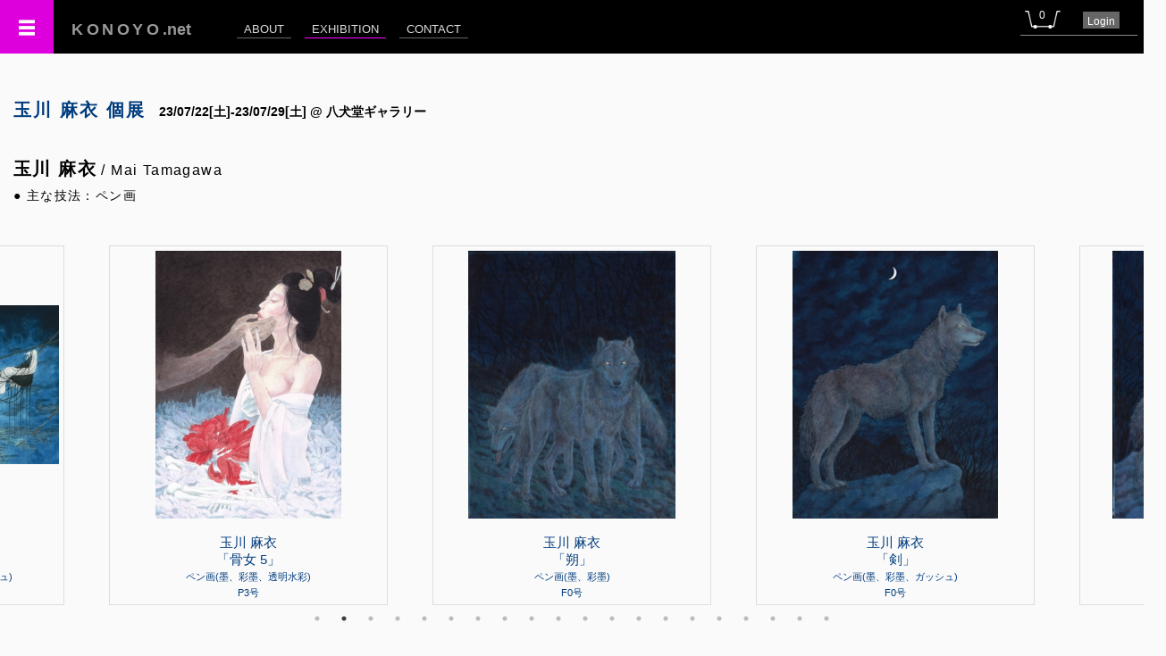

--- FILE ---
content_type: text/html; charset=UTF-8
request_url: https://konoyo.net/exhibition/e_artist.php?aid=177&eid=496
body_size: 6047
content:
<!DOCTYPE html>
<html lang="ja">
<head>
	<meta charset="UTF-8">
	<title>KONOYO｜玉川 麻衣 個展</title>
	<meta name="description" content="" />
	<meta name="keywords" content="">
	<meta name="viewport" content="width=device-width,initial-scale=1.0" />
	<!-- <meta http-equiv="Cache-Control" content="no-cache"> -->
	<link href="https://konoyo.net/comon/reset.css" rel="stylesheet" />
	<link href="https://konoyo.net/comon/basic.css?ts=1768386404" rel="stylesheet" />
	<link href="https://konoyo.net/css/style2.css?ts=1768386404" rel="stylesheet" />
	<link href="https://konoyo.net/comon/fancybox/jquery.fancybox-1.3.4.css" media="screen" rel="stylesheet" />
	<link rel="stylesheet" href="https://konoyo.net/comon/chosen/chosen.css">
	<link rel="stylesheet" type="text/css" href="https://konoyo.net/comon/slick/slick.css"/>
	<link rel="stylesheet" type="text/css" href="https://konoyo.net/comon/slick/slick-theme.css"/>
	<link href="https://use.fontawesome.com/releases/v5.6.1/css/all.css" rel="stylesheet">
	<script src="https://ajax.googleapis.com/ajax/libs/jquery/1.8.2/jquery.min.js"></script>
	<script src="https://ajax.googleapis.com/ajax/libs/jqueryui/1.11.1/jquery-ui.min.js"></script>
	<script>		
		$(function(){
			$('#menu_icon').on('click',function(){
				if($('#main_nav2').hasClass('off')){
					$('#main_nav2').removeClass('off');
					$('#main_nav2').animate({'marginLeft':'300px'},100).addClass('on');
				} else {
					$('#main_nav2').addClass('off');
					$('#main_nav2').animate({'marginLeft':'0px'},100);
			  }
			});
			$('#main_nav li').removeClass('off');
			$('#main_nav li.exhibition').addClass('active');
			$('#main_nav2 .fst > li').removeClass('off');
			$('#main_nav2 .fst > li.exhibition').addClass('active');
			$('#main_nav2 .snd > li').removeClass('off');
			$('#main_nav2 .snd > li.e_artist').addClass('active');
			
			$('.btn_time').on('click', function(){
				$(this).next().toggle();
			});
		});
					</script>
	
	<!-- Global site tag (gtag.js) - Google Analytics -->
	<script async src="https://www.googletagmanager.com/gtag/js?id=UA-169224342-1"></script>
	<script>
	  window.dataLayer = window.dataLayer || [];
	  function gtag(){dataLayer.push(arguments);}
	  gtag('js', new Date());

	  gtag('config', 'UA-169224342-1');
	</script>
	
	<!-- Twitter universal website tag code -->
	<script>
	!function(e,t,n,s,u,a){e.twq||(s=e.twq=function(){s.exe?s.exe.apply(s,arguments):s.queue.push(arguments);
	},s.version='1.1',s.queue=[],u=t.createElement(n),u.async=!0,u.src='//static.ads-twitter.com/uwt.js',
	a=t.getElementsByTagName(n)[0],a.parentNode.insertBefore(u,a))}(window,document,'script');
	// Insert Twitter Pixel ID and Standard Event data below
	twq('init','o3yna');
	twq('track','PageView');
	</script>
	<!-- End Twitter universal website tag code -->

	<!-- Facebook Pixel Code -->
	<script>
	!function(f,b,e,v,n,t,s)
	{if(f.fbq)return;n=f.fbq=function(){n.callMethod?
	n.callMethod.apply(n,arguments):n.queue.push(arguments)};
	if(!f._fbq)f._fbq=n;n.push=n;n.loaded=!0;n.version='2.0';
	n.queue=[];t=b.createElement(e);t.async=!0;
	t.src=v;s=b.getElementsByTagName(e)[0];
	s.parentNode.insertBefore(t,s)}(window, document,'script',
	'https://connect.facebook.net/en_US/fbevents.js');
	fbq('init', '302930297770039');
	fbq('track', 'PageView');
	</script>
	<noscript><img height="1" width="1" style="display:none"
	src="https://www.facebook.com/tr?id=302930297770039&ev=PageView&noscript=1"/></noscript>
	<!-- End Facebook Pixel Code --> 
	
	<!-- Begin Mieruca Embed Code --> <script type="text/javascript" id="mierucajs"> window.__fid = window.__fid || [];__fid.push([694668910]); (function() { function mieruca(){if(typeof window.__fjsld != "undefined") return; window.__fjsld = 1; var fjs = document.createElement('script'); fjs.type = 'text/javascript'; fjs.async = true; fjs.id = "fjssync"; var timestamp = new Date;fjs.src = ('https:' == document.location.protocol ? 'https' : 'http') + '://hm.mieru-ca.com/service/js/mieruca-hm.js?v='+ timestamp.getTime(); var x = document.getElementsByTagName('script')[0]; x.parentNode.insertBefore(fjs, x); }; setTimeout(mieruca, 500); document.readyState != "complete" ? (window.attachEvent ? window.attachEvent("onload", mieruca) : window.addEventListener("load", mieruca, false)) : mieruca(); })(); </script> <!-- End Mieruca Embed Code --> 

	<style type="text/css">
		.hover.gray:hover {
			background-color: #ddd;
		}
	</style>
</head>
<body id="e_artist">
	<header>
		<h1><a href="https://konoyo.net"><span class="lh_w">KONOYO</span>.net</a></h1>
		<nav id="main_nav">
			<ul class="inline-block">
				<li class="about"><a href="">ABOUT</a></li>
				<li class="exhibition"><a href="https://konoyo.net/exhibition/">EXHIBITION</a></li>
				<li class="contact"><a href="https://konoyo.net/contact/">CONTACT</a></li>
				<!-- <li><span class="t14 ls1" style="color: #333;">qun1kqi5frimi8228m23rdt7p1n7dacg</span></li> -->
			</ul>
		</nav>
		<nav id="top_nav">
			<ul>
				<li><a id="btn_cart" href="https://konoyo.net/cart.php"><span>0</span></a></li>
				<!-- <li><a href=""><span class="t12">Account</span></a></li> -->
				<li style= 'background-color:#666;'><a href='https://konoyo.net/login/' class='t12' style='padding: 3px 5px 2px;' ><span class='t12'>Login<span class='t12'></a></li>			</ul>
		</nav>
				<nav id = "menu_icon"></nav>
	</header>
	<nav id="main_nav2" class="off">
		<ul class="fst">
			<li class="konoyo"><a href="https://konoyo.net"><span>TOP</span></a></li>
			<li class="about"><a href=""><span>ABOUT</span><span class="s">Coming Soon!</a></li>
			<li class="exhibition"><a href="https://konoyo.net/exhibition/"><span>EXHIBITION</span></a></li>
			<li class="contact"><a href="https://konoyo.net/contact/"><span>CONTACT</span></a></li>
			<li class="document"><span>DOCUMENT</span>
				<ul class="snd">
					<li class="privacy"><a href="https://konoyo.net/document/privacy.php"><span class='ls1'>個人情報の取扱い</span></a></li>
					<!-- <li class="legal""><a href="https://konoyo.net/document/legacy.php"><span class='ls1'>特定商取引法上の表記</span></a></li>-->
				</ul>
			</li>
		</ul>
	</nav>
	<div style = "padding-top: 60px;" class='relative'>
		<ul id = "alert" class="right" style="position: absolute; top; 0; right: 0;">
					</ul>
		
				<h2><a href='e_artists.php?eid=496' style='text_decoration: none; color: #003c7d;'><span class='inline-block mr15'> 玉川 麻衣 個展</span></a><span class='inline-block t14 mb15 ls0'>23/07/22[土]-23/07/29[土] @ 八犬堂ギャラリー</span></h2>
						<main class="block clearfix" style="z-index: 0;">
        <section id = "intro" class = "lh15 pa15 ls1">
            <h3 class="pb5 t20 mt10">玉川 麻衣<span class='small nomal' style='font-weight: normal;'> / Mai Tamagawa　</span></h3>
            <div class='lh15 t14'>
                <p>● 主な技法：ペン画</p>
            </div>
        </section>
        <section class="mt30 mb50">
            <ul class="slick01">
              <li style='margin-right: 50px; border: 1px solid #ddd; padding: 5px 5px 5px; text-align: center;'>
					
						<a href='e_work.php?exid=74349&eid=496' rel='177' style='display: inline-block;' class='center'>
							<div style= 'height: 300px; width: 300px; position: relative; text-align: center; margin: 0 atuto;' class='inline-block'>
								<img src='https://jian-finearts.net/upload/177_1679798343_ths.jpg' title='exid74349wid62733 / 骨女 5' alt='exid74349wid62733 / 骨女 5' style='max-width: 100%; max-height: 100%; position: absolute; top:0; left: 0; bottom: 0; right: 0; margin: auto;'>
							</div>
							<p class='center lh13 mt15'><span class='t15'>玉川 麻衣</span><br><span class='t15'>「骨女 5」</span><br><span class='small'>ペン画(墨、彩墨、透明水彩)<br>P3号</span><br></p>
						</a>
				</li><li style='margin-right: 50px; border: 1px solid #ddd; padding: 5px 5px 5px; text-align: center;'>
					
						<a href='e_work.php?exid=69926&eid=496' rel='177' style='display: inline-block;' class='center'>
							<div style= 'height: 300px; width: 300px; position: relative; text-align: center; margin: 0 atuto;' class='inline-block'>
								<img src='https://jian-finearts.net/upload/177_1681982476_ths.jpg' title='exid69926wid63334 / 朔' alt='exid69926wid63334 / 朔' style='max-width: 100%; max-height: 100%; position: absolute; top:0; left: 0; bottom: 0; right: 0; margin: auto;'>
							</div>
							<p class='center lh13 mt15'><span class='t15'>玉川 麻衣</span><br><span class='t15'>「朔」</span><br><span class='small'>ペン画(墨、彩墨)<br>F0号</span><br></p>
						</a>
				</li><li style='margin-right: 50px; border: 1px solid #ddd; padding: 5px 5px 5px; text-align: center;'>
					
						<a href='e_work.php?exid=69927&eid=496' rel='177' style='display: inline-block;' class='center'>
							<div style= 'height: 300px; width: 300px; position: relative; text-align: center; margin: 0 atuto;' class='inline-block'>
								<img src='https://jian-finearts.net/upload/177_1681983135_ths.jpg' title='exid69927wid63335 / 剣' alt='exid69927wid63335 / 剣' style='max-width: 100%; max-height: 100%; position: absolute; top:0; left: 0; bottom: 0; right: 0; margin: auto;'>
							</div>
							<p class='center lh13 mt15'><span class='t15'>玉川 麻衣</span><br><span class='t15'>「剣」</span><br><span class='small'>ペン画(墨、彩墨、ガッシュ)<br>F0号</span><br></p>
						</a>
				</li><li style='margin-right: 50px; border: 1px solid #ddd; padding: 5px 5px 5px; text-align: center;'>
					
						<a href='e_work.php?exid=69928&eid=496' rel='177' style='display: inline-block;' class='center'>
							<div style= 'height: 300px; width: 300px; position: relative; text-align: center; margin: 0 atuto;' class='inline-block'>
								<img src='https://jian-finearts.net/upload/177_1681983186_ths.jpg' title='exid69928wid63336 / 弓張' alt='exid69928wid63336 / 弓張' style='max-width: 100%; max-height: 100%; position: absolute; top:0; left: 0; bottom: 0; right: 0; margin: auto;'>
							</div>
							<p class='center lh13 mt15'><span class='t15'>玉川 麻衣</span><br><span class='t15'>「弓張」</span><br><span class='small'>ペン画(墨、彩墨、ガッシュ)<br>F0号</span><br></p>
						</a>
				</li><li style='margin-right: 50px; border: 1px solid #ddd; padding: 5px 5px 5px; text-align: center;'>
					
						<a href='e_work.php?exid=69929&eid=496' rel='177' style='display: inline-block;' class='center'>
							<div style= 'height: 300px; width: 300px; position: relative; text-align: center; margin: 0 atuto;' class='inline-block'>
								<img src='https://jian-finearts.net/upload/177_1681984414_ths.jpg' title='exid69929wid63337 / 幾望 3' alt='exid69929wid63337 / 幾望 3' style='max-width: 100%; max-height: 100%; position: absolute; top:0; left: 0; bottom: 0; right: 0; margin: auto;'>
							</div>
							<p class='center lh13 mt15'><span class='t15'>玉川 麻衣</span><br><span class='t15'>「幾望 3」</span><br><span class='small'>ペン画(墨、彩墨、ガッシュ)<br>F0号</span><br></p>
						</a>
				</li><li style='margin-right: 50px; border: 1px solid #ddd; padding: 5px 5px 5px; text-align: center;'>
					
						<a href='e_work.php?exid=69930&eid=496' rel='177' style='display: inline-block;' class='center'>
							<div style= 'height: 300px; width: 300px; position: relative; text-align: center; margin: 0 atuto;' class='inline-block'>
								<img src='https://jian-finearts.net/upload/177_1681983219_ths.jpg' title='exid69930wid63338 / 望' alt='exid69930wid63338 / 望' style='max-width: 100%; max-height: 100%; position: absolute; top:0; left: 0; bottom: 0; right: 0; margin: auto;'>
							</div>
							<p class='center lh13 mt15'><span class='t15'>玉川 麻衣</span><br><span class='t15'>「望」</span><br><span class='small'>ペン画(墨、彩墨、透明水彩、ガッシュ、色鉛筆)<br>F0号</span><br></p>
						</a>
				</li><li style='margin-right: 50px; border: 1px solid #ddd; padding: 5px 5px 5px; text-align: center;'>
					
						<a href='e_work.php?exid=69931&eid=496' rel='177' style='display: inline-block;' class='center'>
							<div style= 'height: 300px; width: 300px; position: relative; text-align: center; margin: 0 atuto;' class='inline-block'>
								<img src='https://jian-finearts.net/upload/177_1686301899_ths.jpg' title='exid69931wid63339 / 十六夜 3' alt='exid69931wid63339 / 十六夜 3' style='max-width: 100%; max-height: 100%; position: absolute; top:0; left: 0; bottom: 0; right: 0; margin: auto;'>
							</div>
							<p class='center lh13 mt15'><span class='t15'>玉川 麻衣</span><br><span class='t15'>「十六夜 3」</span><br><span class='small'>ペン画(墨、彩墨、ガッシュ)<br>F0号</span><br></p>
						</a>
				</li><li style='margin-right: 50px; border: 1px solid #ddd; padding: 5px 5px 5px; text-align: center;'>
					
						<a href='e_work.php?exid=69932&eid=496' rel='177' style='display: inline-block;' class='center'>
							<div style= 'height: 300px; width: 300px; position: relative; text-align: center; margin: 0 atuto;' class='inline-block'>
								<img src='https://jian-finearts.net/upload/177_1681983251_ths.jpg' title='exid69932wid63340 / 臥待ち' alt='exid69932wid63340 / 臥待ち' style='max-width: 100%; max-height: 100%; position: absolute; top:0; left: 0; bottom: 0; right: 0; margin: auto;'>
							</div>
							<p class='center lh13 mt15'><span class='t15'>玉川 麻衣</span><br><span class='t15'>「臥待ち」</span><br><span class='small'>ペン画(墨、彩墨、ガッシュ)<br>F0号</span><br></p>
						</a>
				</li><li style='margin-right: 50px; border: 1px solid #ddd; padding: 5px 5px 5px; text-align: center;'>
					
						<a href='e_work.php?exid=69933&eid=496' rel='177' style='display: inline-block;' class='center'>
							<div style= 'height: 300px; width: 300px; position: relative; text-align: center; margin: 0 atuto;' class='inline-block'>
								<img src='https://jian-finearts.net/upload/177_1681983321_ths.jpg' title='exid69933wid63341 / 破' alt='exid69933wid63341 / 破' style='max-width: 100%; max-height: 100%; position: absolute; top:0; left: 0; bottom: 0; right: 0; margin: auto;'>
							</div>
							<p class='center lh13 mt15'><span class='t15'>玉川 麻衣</span><br><span class='t15'>「破」</span><br><span class='small'>ペン画(墨、彩墨、透明水彩、ガッシュ)<br>F0号</span><br></p>
						</a>
				</li><li style='margin-right: 50px; border: 1px solid #ddd; padding: 5px 5px 5px; text-align: center;'>
					
						<a href='e_work.php?exid=69934&eid=496' rel='177' style='display: inline-block;' class='center'>
							<div style= 'height: 300px; width: 300px; position: relative; text-align: center; margin: 0 atuto;' class='inline-block'>
								<img src='https://jian-finearts.net/upload/177_1681983294_ths.jpg' title='exid69934wid63342 / 二十六夜 2' alt='exid69934wid63342 / 二十六夜 2' style='max-width: 100%; max-height: 100%; position: absolute; top:0; left: 0; bottom: 0; right: 0; margin: auto;'>
							</div>
							<p class='center lh13 mt15'><span class='t15'>玉川 麻衣</span><br><span class='t15'>「二十六夜 2」</span><br><span class='small'>ペン画(墨、彩墨、透明水彩、ガッシュ)<br>F0号</span><br></p>
						</a>
				</li><li style='margin-right: 50px; border: 1px solid #ddd; padding: 5px 5px 5px; text-align: center;'>
					
						<a href='e_work.php?exid=69935&eid=496' rel='177' style='display: inline-block;' class='center'>
							<div style= 'height: 300px; width: 300px; position: relative; text-align: center; margin: 0 atuto;' class='inline-block'>
								<img src='https://jian-finearts.net/upload/177_1681983535_ths.jpg' title='exid69935wid63343 / 八百比丘尼' alt='exid69935wid63343 / 八百比丘尼' style='max-width: 100%; max-height: 100%; position: absolute; top:0; left: 0; bottom: 0; right: 0; margin: auto;'>
							</div>
							<p class='center lh13 mt15'><span class='t15'>玉川 麻衣</span><br><span class='t15'>「八百比丘尼」</span><br><span class='small'>ペン画(墨、彩墨、透明水彩、ガッシュ、色鉛筆)<br>P8号</span><br></p>
						</a>
				</li><li style='margin-right: 50px; border: 1px solid #ddd; padding: 5px 5px 5px; text-align: center;'>
					
						<a href='e_work.php?exid=74350&eid=496' rel='177' style='display: inline-block;' class='center'>
							<div style= 'height: 300px; width: 300px; position: relative; text-align: center; margin: 0 atuto;' class='inline-block'>
								<img src='https://jian-finearts.net/upload/177_1681983779_ths.jpg' title='exid74350wid63344 / 濡れ女 10' alt='exid74350wid63344 / 濡れ女 10' style='max-width: 100%; max-height: 100%; position: absolute; top:0; left: 0; bottom: 0; right: 0; margin: auto;'>
							</div>
							<p class='center lh13 mt15'><span class='t15'>玉川 麻衣</span><br><span class='t15'>「濡れ女 10」</span><br><span class='small'>ペン画(墨、彩墨、透明水彩、ガッシュ)<br>M4号</span><br></p>
						</a>
				</li><li style='margin-right: 50px; border: 1px solid #ddd; padding: 5px 5px 5px; text-align: center;'>
					
						<a href='e_work.php?exid=69937&eid=496' rel='177' style='display: inline-block;' class='center'>
							<div style= 'height: 300px; width: 300px; position: relative; text-align: center; margin: 0 atuto;' class='inline-block'>
								<img src='https://jian-finearts.net/upload/177_1681984377_ths.jpg' title='exid69937wid63345 / 樹海によせて' alt='exid69937wid63345 / 樹海によせて' style='max-width: 100%; max-height: 100%; position: absolute; top:0; left: 0; bottom: 0; right: 0; margin: auto;'>
							</div>
							<p class='center lh13 mt15'><span class='t15'>玉川 麻衣</span><br><span class='t15'>「樹海によせて」</span><br><span class='small'>ペン画(墨、彩墨、透明水彩、ガッシュ、色鉛筆)<br>F8号</span><br></p>
						</a>
				</li><li style='margin-right: 50px; border: 1px solid #ddd; padding: 5px 5px 5px; text-align: center;'>
					
						<a href='e_work.php?exid=69938&eid=496' rel='177' style='display: inline-block;' class='center'>
							<div style= 'height: 300px; width: 300px; position: relative; text-align: center; margin: 0 atuto;' class='inline-block'>
								<img src='https://jian-finearts.net/upload/177_1681984453_ths.jpg' title='exid69938wid63346 / 「暗闇の大鏡」によせて' alt='exid69938wid63346 / 「暗闇の大鏡」によせて' style='max-width: 100%; max-height: 100%; position: absolute; top:0; left: 0; bottom: 0; right: 0; margin: auto;'>
							</div>
							<p class='center lh13 mt15'><span class='t15'>玉川 麻衣</span><br><span class='t15'>「「暗闇の大鏡」によせて」</span><br><span class='small'>ペン画(墨、彩墨、透明水彩、ガッシュ、色鉛筆)<br>F8号</span><br></p>
						</a>
				</li><li style='margin-right: 50px; border: 1px solid #ddd; padding: 5px 5px 5px; text-align: center;'>
					
						<a href='e_work.php?exid=74351&eid=496' rel='177' style='display: inline-block;' class='center'>
							<div style= 'height: 300px; width: 300px; position: relative; text-align: center; margin: 0 atuto;' class='inline-block'>
								<img src='https://jian-finearts.net/upload/177_1682829332_ths.jpg' title='exid74351wid63573 / 死骸にまたがる男' alt='exid74351wid63573 / 死骸にまたがる男' style='max-width: 100%; max-height: 100%; position: absolute; top:0; left: 0; bottom: 0; right: 0; margin: auto;'>
							</div>
							<p class='center lh13 mt15'><span class='t15'>玉川 麻衣</span><br><span class='t15'>「死骸にまたがる男」</span><br><span class='small'>ペン画(墨、彩墨、透明水彩、ガッシュ、色鉛筆)<br>SM</span><br></p>
						</a>
				</li><li style='margin-right: 50px; border: 1px solid #ddd; padding: 5px 5px 5px; text-align: center;'>
					
						<a href='e_work.php?exid=72827&eid=496' rel='177' style='display: inline-block;' class='center'>
							<div style= 'height: 300px; width: 300px; position: relative; text-align: center; margin: 0 atuto;' class='inline-block'>
								<img src='https://jian-finearts.net/upload/177_1686302153_ths.jpg' title='exid72827wid64988 / 柳婆 2' alt='exid72827wid64988 / 柳婆 2' style='max-width: 100%; max-height: 100%; position: absolute; top:0; left: 0; bottom: 0; right: 0; margin: auto;'>
							</div>
							<p class='center lh13 mt15'><span class='t15'>玉川 麻衣</span><br><span class='t15'>「柳婆 2」</span><br><span class='small'>ペン画(墨、彩墨、透明水彩、ガッシュ)<br>M4号</span><br></p>
						</a>
				</li><li style='margin-right: 50px; border: 1px solid #ddd; padding: 5px 5px 5px; text-align: center;'>
					
						<a href='e_work.php?exid=72828&eid=496' rel='177' style='display: inline-block;' class='center'>
							<div style= 'height: 300px; width: 300px; position: relative; text-align: center; margin: 0 atuto;' class='inline-block'>
								<img src='https://jian-finearts.net/upload/177_1686302218_ths.jpg' title='exid72828wid64989 / 二十六夜 3' alt='exid72828wid64989 / 二十六夜 3' style='max-width: 100%; max-height: 100%; position: absolute; top:0; left: 0; bottom: 0; right: 0; margin: auto;'>
							</div>
							<p class='center lh13 mt15'><span class='t15'>玉川 麻衣</span><br><span class='t15'>「二十六夜 3」</span><br><span class='small'>ペン画(墨、彩墨、透明水彩、ガッシュ)<br>M3号</span><br></p>
						</a>
				</li><li style='margin-right: 50px; border: 1px solid #ddd; padding: 5px 5px 5px; text-align: center;'>
					
						<a href='e_work.php?exid=73714&eid=496' rel='177' style='display: inline-block;' class='center'>
							<div style= 'height: 300px; width: 300px; position: relative; text-align: center; margin: 0 atuto;' class='inline-block'>
								<img src='https://jian-finearts.net/upload/177_1688435727_ths.jpg' title='exid73714wid65642 / 二十六夜 4' alt='exid73714wid65642 / 二十六夜 4' style='max-width: 100%; max-height: 100%; position: absolute; top:0; left: 0; bottom: 0; right: 0; margin: auto;'>
							</div>
							<p class='center lh13 mt15'><span class='t15'>玉川 麻衣</span><br><span class='t15'>「二十六夜 4」</span><br><span class='small'>ペン画(墨、彩墨、ガッシュ)<br>M3号</span><br></p>
						</a>
				</li><li style='margin-right: 50px; border: 1px solid #ddd; padding: 5px 5px 5px; text-align: center;'>
					
						<a href='e_work.php?exid=73920&eid=496' rel='177' style='display: inline-block;' class='center'>
							<div style= 'height: 300px; width: 300px; position: relative; text-align: center; margin: 0 atuto;' class='inline-block'>
								<img src='https://jian-finearts.net/upload/177_1689134916_ths.jpg' title='exid73920wid65841 / 骨女 6' alt='exid73920wid65841 / 骨女 6' style='max-width: 100%; max-height: 100%; position: absolute; top:0; left: 0; bottom: 0; right: 0; margin: auto;'>
							</div>
							<p class='center lh13 mt15'><span class='t15'>玉川 麻衣</span><br><span class='t15'>「骨女 6」</span><br><span class='small'>ペン画(墨、彩墨、透明水彩、ガッシュ、色鉛筆)<br>F4号</span><br></p>
						</a>
				</li><li style='margin-right: 50px; border: 1px solid #ddd; padding: 5px 5px 5px; text-align: center;'>
					
						<a href='e_work.php?exid=74003&eid=496' rel='177' style='display: inline-block;' class='center'>
							<div style= 'height: 300px; width: 300px; position: relative; text-align: center; margin: 0 atuto;' class='inline-block'>
								<img src='https://jian-finearts.net/upload/177_1689912937_ths.jpg' title='exid74003wid65909 / 磯女' alt='exid74003wid65909 / 磯女' style='max-width: 100%; max-height: 100%; position: absolute; top:0; left: 0; bottom: 0; right: 0; margin: auto;'>
							</div>
							<p class='center lh13 mt15'><span class='t15'>玉川 麻衣</span><br><span class='t15'>「磯女」</span><br><span class='small'>ペン画(墨、彩墨、透明水彩、ガッシュ)<br>M8号</span><br></p>
						</a>
				</li>            </ul>
        </section>

                <section class="center" style="margin-top: 60px;">
        	<div class='mb20 inline-block mt10'><img src = 'https://jian-finearts.net/upload/prof/177_prof_1762683354_ths.jpg' alt='玉川 麻衣' title='玉川 麻衣' style = 'height: 150px;' ></div>            <div class="inline-block pa15 left ls1 top" style="max-width: 640px;">
            	<h4 class="mb10 bb1 pb5 pl5 pr5 t18">玉川 麻衣 Profile <ul class="links inline-block ml15" style="height: 20px;">
					<li class='inline-block mr5 tw sns'><a href='@tamagawa0508' target='_blank'><img src='../img/common/twitter.png' alt='Twitter' style='height: 30px;'></a></li>

					<li class='inline-block mr5 tw sns'><a href='mai.tamagawa0508' target='_blank'><img src='../img/common/instagram.png' alt='Instagram' style='height: 30px;'></a></li>
</ul></h4>
            	<p class='mb10 pl5 pr5 t13'>1977年 東京生まれ</p>                <p class='mb5 pl5 pr5 t13'>和光大学人文学部 中退</p>                <p class="lh15 mt20 pl5 pr5 t13">◆受賞歴<br>2011	「日本の自然を描く展」佳作<br />2013	「見参」準オーディエンス賞、新人賞、四季彩舎賞</p>
                <p class="lh15 mt20 pl5 pr5 t13">◆展示歴<br>2009<br />「上野の森美術館大賞展」入選<br />2011<br />「新生展」(新生堂/青山)入選<br />2013<br />「見参」(タワーホール船堀)(～'19)<br />個展(新宿/アートコンプレックスセンター)<br />2014<br />「アートのチカラ」(伊勢丹新宿店)(～'19)<br />「♡Animals展」(四季彩舎/京橋)(～'16)<br />「たんざく展」(銀座・新宿)(～'20)<br />「Kowaii展」(銀座/新井画廊)(～`20)<br />「納涼妖画展」(銀座三越)<br />2015<br />「水着展」(世田谷/八犬堂)<br />「アートアートアート」(名古屋松坂屋)(～'20) <br />個展(六本木/ストライプハウスギャラリー)<br />2016<br />「Field of Now」(銀座洋協ホール)<br />「骨のあるアート展」(伊勢丹新宿店)(～'18)<br />「Fierd of Now」(飯田美術/銀座)<br />「ART FAIR ASIA FUKUOKA」(ホテルオークラ福岡)<br />個展(四季彩舎/京橋)<br />2017<br />個展((六本木/ストライプハウスギャラリー)<br />2018<br />個展(世田谷/八犬堂)<br />「アートのチカラ発表展」(伊勢丹新宿店)<br />「犬か犬じゃないのか展」(世田谷/八犬堂)<br />2019<br />「今昔絵図展」(銀座SIX)<br />「KOWAII展in名古屋」(名古屋松坂屋)<br />「Art Expo Malaysia 2018」(クアラルンプール)<br />個展((六本木/ストライプハウスギャラリー)<br />2020<br />個展(世田谷/八犬堂)</p>
                <p class="lh15 mt20 pl5 pr5 t13">◆インフォメーション<br>闇や翳り、あわいに惹かれます。<br />自然と神の間。神と妖と人の間。聖と穢の間。現世と異界の間。終わりと始まりの間。。 <br />あわいの存在たちを、畏敬を込めて描きたいです。</p>
            </div>
        </section>
	</main>
    
	    <footer class="bt1 pt15 pb15 mt20">
        <p class="center t16 ls3">©KONOYO.NET　<span class="t14 ls1">&lt;&lt; </span><span class="t14 ls2">JIAN</span><span class="t12 ls1"> Incorporated Association</span><span class="t14 ls1"> × </span><span class="t14 ls2">KONOYO</span><span class="t12 ls1"> inc.</span</p>
    </footer>
        <div>    
    <div>
<script type="text/javascript" src="https://konoyo.net/comon/slick/slick.min.js"></script>
<script>
	$(function(){
	  $('.slick01').slick({
		//dots: false,
		//infinite: true,
		//slidesToShow: 1,
		//centerMode: true,
		//variableWidth: true,
	  	//autoplay: true,
		//autoplaySpeed: 0,
		//cssEase: 'linear',
		//speed: 8000
	  	draggable: true,
		swipe: true,
		dots: true,
		infinite: true,
		slidesToShow: 1,
		centerMode: true,
		variableWidth: true,
	  	autoplay: true,
		autoplaySpeed: 2500,
		pauseOnHover: true
	  });
	});
	
 //HEAD記述TIMER 
</script>

<script>
	function autoReload() {
		var now = Math.floor(Date.now() / 1000);
		var sale_start = 1689991200;
		var sale_end = 1690621200;
		var webpub_start = 1689908400;
		var webpub_end = 0;
		var sale_offtime_start = 0;
		var sale_offtime_end = 0;
		var rsv_start = 1689908400;
		var rsv_end = 1689987600;
		
		if(now == sale_start || now == sale_start || now == sale_end || now == webpub_end || now == sale_offtime_start || now == sale_offtime_end || now == rsv_start || now == rsv_end){
			location.reload();
		}		
	}
	setInterval('autoReload()',1000);
</script>
		

</body>
</html>
